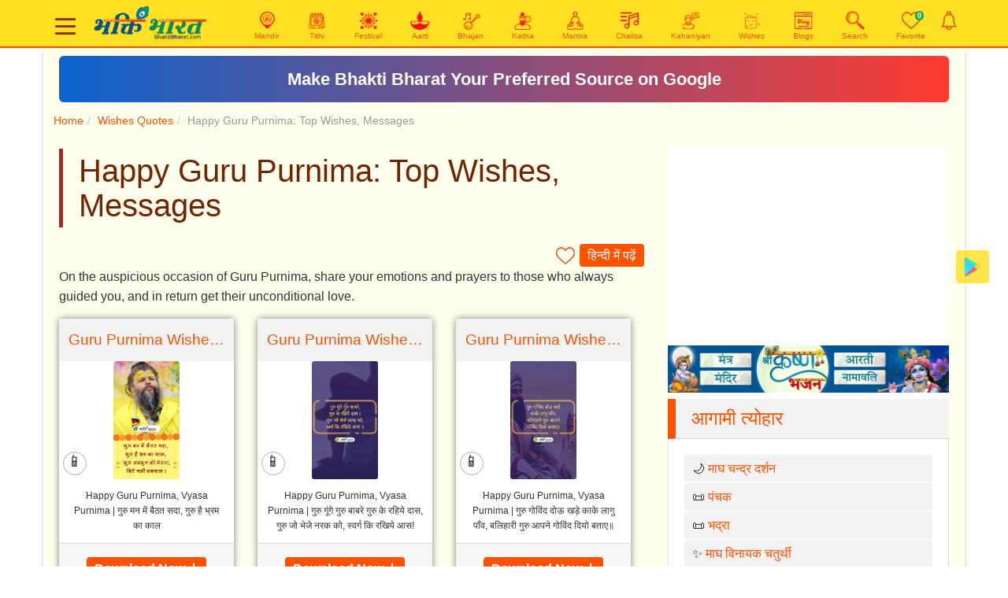

--- FILE ---
content_type: text/html; charset=UTF-8
request_url: https://www.bhaktibharat.com/en/wishes-quotes/guru-purnima
body_size: 13040
content:
<!DOCTYPE html PUBLIC "-//W3C//DTD XHTML 1.0 Transitional//EN" "http://www.w3.org/TR/xhtml1/DTD/xhtml1-transitional.dtd">
<html xmlns="http://www.w3.org/1999/xhtml" lang="en" xml:lang="en">
    <head>
	
        <meta http-equiv="Content-Type" content="text/html; charset=utf-8" />
        <meta http-equiv="X-UA-Compatible" content="IE=edge" />
		<meta http-equiv="content-language" content="en"/>
        <meta name="viewport" content="width=device-width, initial-scale=1" />
        <link rel="icon" href="https://www.bhaktibharat.com/theme/images/favicon.ico" />
        <title>Happy Guru Purnima: Top Wishes, Messages - BhaktiBharat.com</title>
        <meta name="Description" content="Bhaktibaharat offers Happy Guru Purnima 2025 Wishes, Images, Quotes, Messages, Status, Photos, Cards, Greetings and GIFs to wish your gurus and seek their blessings on this wonderful day. After all they are the inspiration who made you win with a spirit.

Share your emotions with your guru’s, friends and philosophers on the day of guru purnima 2025 who enriched your life. Send these warm wishes, quotes and messages to your gurus to thank them for enlightening them with knowledge. You can even share Bhaktibharat’s Guru Purnima 2025 Wishes on WhatsApp status and messages, Instagram stories, twitter status and facebook feed on this auspicious guru purnima occasion.

All the way Guru is aspiration, guru is inspiration. Happy Guru Purnima 2025." />
        <meta name="Keywords" content="Mandir in India, Temple in India, Mandir, Temple, Festivals, Tithi, Aarti, Katha, Mantra, Vandana, Chalisa, Prerak Kahaniyan, Namavali, Blogs, Download Android APP, Temple in Delhi" />
		<meta name="google-site-verification" content="s2ORROsAaPqQilHEa_WmVXXQqLxwKDF5JxUtugyL07A" />
		<meta name="msvalidate.01" content="89F77BB39FA47D54EB90A34BE390C8EA" />
		<meta name="rankz-verification" content="dStKXyAd0StgNDoh">
		<meta content="index, follow, noodp" name="robots" /><link href="https://www.bhaktibharat.com/en/wishes-quotes/guru-purnima" rel="canonical">		<meta name="theme-color" content="#850000">
         <meta property="og:image" content="https://static.bhaktibharat.com/theme/images/fb.jpg">
            <meta name="twitter:image" content="https://static.bhaktibharat.com/theme/images/fb.jpg">
                    <meta content="website" property="og:type" />
        <meta content="475046479543621" property="fb:app_id" />
		<meta property="fb:pages" content="334905783625718" />
        <meta property="og:title" content="Happy Guru Purnima: Top Wishes, Messages - BhaktiBharat.com" />
        <meta property="og:image:alt" content="Happy Guru Purnima: Top Wishes, Messages" />
        <meta property="og:site_name" content="BhaktiBharat.com" />
        <meta property="og:url" content="https://www.bhaktibharat.com/en/wishes-quotes/guru-purnima" />
        <meta property="og:description" content="Bhaktibaharat offers Happy Guru Purnima 2025 Wishes, Images, Quotes, Messages, Status, Photos, Cards, Greetings and GIFs to wish your gurus and seek their blessings on this wonderful day. After all they are the inspiration who made you win with a spirit.

Share your emotions with your guru’s, friends and philosophers on the day of guru purnima 2025 who enriched your life. Send these warm wishes, quotes and messages to your gurus to thank them for enlightening them with knowledge. You can even share Bhaktibharat’s Guru Purnima 2025 Wishes on WhatsApp status and messages, Instagram stories, twitter status and facebook feed on this auspicious guru purnima occasion.

All the way Guru is aspiration, guru is inspiration. Happy Guru Purnima 2025." />
        <meta property="twitter:url" content="https://www.bhaktibharat.com/en/wishes-quotes/guru-purnima">
        <meta property="twitter:title" content="Happy Guru Purnima: Top Wishes, Messages - BhaktiBharat.com" />
        <meta property="twitter:description" content="Bhaktibaharat offers Happy Guru Purnima 2025 Wishes, Images, Quotes, Messages, Status, Photos, Cards, Greetings and GIFs to wish your gurus and seek their blessings on this wonderful day. After all they are the inspiration who made you win with a spirit.

Share your emotions with your guru’s, friends and philosophers on the day of guru purnima 2025 who enriched your life. Send these warm wishes, quotes and messages to your gurus to thank them for enlightening them with knowledge. You can even share Bhaktibharat’s Guru Purnima 2025 Wishes on WhatsApp status and messages, Instagram stories, twitter status and facebook feed on this auspicious guru purnima occasion.

All the way Guru is aspiration, guru is inspiration. Happy Guru Purnima 2025." />
		<meta property="twitter:card" content="summary">
		<meta property="twitter:site" content="@BhaktiBharatCom">
		<link rel="amphtml" href="https://www.bhaktibharat.com/amp/en/wishes-quotes/guru-purnima">        <script type="text/javascript">var base_url = 'https://www.bhaktibharat.com/en/'; var pbase_url = 'https://www.bhaktibharat.com/'; var bha_t = 'Bhakti';</script> 
<link rel="stylesheet" href="https://www.bhaktibharat.com/theme/css/bootstrap.min.css?v=.3">
<script async src="https://www.googletagmanager.com/gtag/js?id=G-L53229JBKZ"></script>
<script>
  window.dataLayer = window.dataLayer || [];
  function gtag(){dataLayer.push(arguments);}
  gtag('js', new Date());
  gtag('config', 'G-L53229JBKZ');
</script>
  <script async src="//pagead2.googlesyndication.com/pagead/js/adsbygoogle.js"></script>
<script src="https://www.bhaktibharat.com/theme/js/jquery.min.js"></script>		<script async src="https://fundingchoicesmessages.google.com/i/pub-9782428010417246?ers=1" nonce="5i--HKecMbwAHHyeWO0itg"></script><script nonce="5i--HKecMbwAHHyeWO0itg">(function() {function signalGooglefcPresent() {if (!window.frames['googlefcPresent']) {if (document.body) {const iframe = document.createElement('iframe'); iframe.style = 'width: 0; height: 0; border: none; z-index: -1000; left: -1000px; top: -1000px;'; iframe.style.display = 'none'; iframe.name = 'googlefcPresent'; document.body.appendChild(iframe);} else {setTimeout(signalGooglefcPresent, 0);}}}signalGooglefcPresent();})();
		</script>
</head>
<body class="en">
<script async src="https://securepubads.g.doubleclick.net/tag/js/gpt.js"></script>
<script>
var isMobiles = false;
var isM = window.matchMedia("only screen and (max-width: 760px)");
isMobiles = isM.matches;
 window.googletag = window.googletag || {cmd: []};

var interstitialSlot;
googletag.cmd.push(function() {
	interstitialSlot = googletag.defineOutOfPageSlot('/38443912/TTS_bhaktibharat_INTERSTITIAL', googletag.enums.OutOfPageFormat.INTERSTITIAL);
	if (interstitialSlot) {interstitialSlot.addService(googletag.pubads());}
	googletag.pubads().enableSingleRequest();
	googletag.enableServices();
});
googletag.cmd.push(function() {googletag.display(interstitialSlot);});

window.googletag = window.googletag || {cmd: []};
googletag.cmd.push(function() {
googletag.defineSlot('/38443912/BhaktiBharat_300x250_display', [300, 250], 'div-gpt-ad-1699287823669-0').addService(googletag.pubads());
googletag.pubads().enableSingleRequest();
googletag.enableServices();
});
var vbht = '\<div id="div-ub-bhaktibharat.com_1705041029805"\>\<script>window.unibots = window.unibots || { cmd: [] };unibots.cmd.push(function() { unibotsPlayer("bhaktibharat.com_1705041029805") });\<\/script\>\<\/div\>';window.googletag = window.googletag || {cmd: []};
googletag.cmd.push(function() {
	var REFRESH_KEY = 'refresh';
	var REFRESH_VALUE = 'true';
	var mapping = googletag.sizeMapping().addSize([800,90], [728, 90]).addSize([0, 0], [320, 50]).build();
	googletag.defineSlot('/38443912/BhaktiBharat_BOTTOM_STICKY_DESKTOP', [728, 90], 'div-gpt-ad-1703091386728-0').setTargeting(REFRESH_KEY, REFRESH_VALUE).defineSizeMapping(mapping).addService(googletag.pubads());
	var SECONDS_TO_WAIT_AFTER_VIEWABILITY = 30;
	googletag.pubads().addEventListener('impressionViewable', function(event) {
		var slot = event.slot;
		if (slot.getTargeting(REFRESH_KEY).indexOf(REFRESH_VALUE) > -1) {setTimeout(function(){googletag.pubads().refresh([slot]);}, SECONDS_TO_WAIT_AFTER_VIEWABILITY * 1000);}
	});
	googletag.pubads().enableSingleRequest();
	googletag.enableServices();
});
</script>
<style>.divDham.pb-4{padding-bottom: 12rem!important;}.vi4{padding:1rem;line-height:1.5;color:green!important;}.appHome{background:url(https://static.bhaktibharat.com/theme/images/home-bg.jpg) no-repeat;background-position:center center;background-size:cover}.Stickyads{position: fixed;bottom: 0px;z-index: 999;}

.close_sticky_ad_beta,.sticky_ad_beta{background:#fff;box-shadow:0 -2px 11px rgba(254,81,2,.3)!important;}.sticky_ad_beta{width:100%;float:left;text-align:center;position:fixed;bottom:0;left:0;z-index:9999999;padding-top:4px;}footer{padding-bottom:120px}.close_sticky_ad_beta{position:absolute;top:-10px;color:#000;left:8px;height:20px;width:20px;font-size:26px;line-height:23px;border-radius:2px 2px 0 0;cursor:pointer;}
</style>
<link href="https://www.bhaktibharat.com/theme/css/bha.css?v=.67" rel="stylesheet">
    <div class="mainHeader navbar-expand-lg navbar-light main-header">
<div class="hloader" style="width:0%"></div>
	<div class="container">
<header>
	<nav>
		<div class="col-sm-12">
		<div id="hamburger">
	<span></span>
	<span></span>
	<span></span>
 </div>
<div class="logodiv"><a href="https://www.bhaktibharat.com/en/"><img class="logo" src="https://static.bhaktibharat.com/theme/images/logo.png" alt="Authentic Information on Mandir, Tithi, Festival, Aarti, Bhajan, Chalisa, Prerak Katha and Kahaniyan - BhaktiBharat.com (एक छण स्वयं के साथ भी)" title="Authentic Information on Mandir, Tithi, Festival, Aarti, Bhajan, Chalisa, Prerak Katha and Kahaniyan - BhaktiBharat.com (एक छण स्वयं के साथ भी)"></a></div>
<div class="quicklaunch">
<a href="https://www.bhaktibharat.com/en/mandir" title="मंदिर - Mandir"><img src="https://www.bhaktibharat.com/theme/images/hm-mandir.png" alt="Mandir" title="Mandir" /><br/><span class="mhide">Mandir</span></a>
<a href="https://www.bhaktibharat.com/en/about/aaj-ki-tithi" title="आज की तिथि - Aaj Ki Tithi"><img src="https://www.bhaktibharat.com/theme/images/hm-tithi.png" alt="आज की तिथि - Aaj Ki Tithi" title="आज की तिथि - Aaj Ki Tithi" /><br/><span class="mhide">Tithi</span></a>
<a href="https://www.bhaktibharat.com/en/festival" title="Upcoming Festival"><img src="https://static.bhaktibharat.com/theme/images/hm-festival.png" alt="Upcoming Festival" title="Upcoming Festival" /><br/><span class="mhide">Festival</span></a>
<a class="mhide" href="https://www.bhaktibharat.com/en/aarti" title="आरती - Aarti, Arti, arati Sangrah"><img src="https://static.bhaktibharat.com/theme/images/hm-aarti.png" alt="Aarti, Arti, arati Sangrah" title="Aarti, Arti, arati Sangrah" /><br/><span class="mhide">Aarti</span></a>
<a class="mhide" href="https://www.bhaktibharat.com/en/bhajan" title="भजन - Bhajan Sangeet"><img src="https://static.bhaktibharat.com/theme/images/hm-bhajan.png" alt="Bhajan Sangeet" title="Bhajan Sangeet" /><br/><span class="mhide">Bhajan</span></a>
<a class="mhide" href="https://www.bhaktibharat.com/en/katha" title="कथा - Katha"><img src="https://static.bhaktibharat.com/theme/images/hm-katha.png" alt="Katha" title="Katha" /><br/><span class="mhide">Katha</span></a>
<a class="mhide" href="https://www.bhaktibharat.com/en/mantra" title="मंत्र - Mantra"><img src="https://static.bhaktibharat.com/theme/images/hm-mantra.png" alt="Mantra" title="Mantra" /><br/><span class="mhide">Mantra</span></a>
<a class="mhide thide" href="https://www.bhaktibharat.com/en/chalisa" title="चालीसा - Chalisa"><img src="https://www.bhaktibharat.com/theme/images/hm-chalisa.png" alt="चालीसा - Chalisa" title="चालीसा - Chalisa" /><br/><span class="mhide">Chalisa</span></a>
<a class="mhide" href="https://www.bhaktibharat.com/en/prerak-kahani" title="प्रेरक कहानियाँ - Prerak Kahaniyan"><img src="https://www.bhaktibharat.com/theme/images/hm-kahani.png" alt="प्रेरक कहानियाँ - Prerak Kahaniyan" title="प्रेरक कहानियाँ - Prerak Kahaniyan" /><br/><span class="mhide">Kahaniyan</span></a>
<a class="mhide thide" href="https://www.bhaktibharat.com/en/wishes-quotes" alt="Wishes and Quotes" title="Wishes and Quotes"><img src="https://static.bhaktibharat.com/theme/images/hm-wishes.png" alt="Wishes and Quotes" title="Wishes and Quotes" /><br/><span class="mhide">Wishes</span></a>
<a class="mhide" href="https://www.bhaktibharat.com/en/blogs" alt="Latest Blogs" title="Latest Blogs"><img src="https://static.bhaktibharat.com/theme/images/hm-blogs.png" alt="Latest Blogs" title="Latest Blogs" /><br/><span class="mhide">Blogs</span></a>
<!--
<a class="mhide" href="https://www.bhaktibharat.com/en/wishes-quotes" alt="Wishes and Quotes" title="Wishes and Quotes"><img src="https://static.bhaktibharat.com/theme/images/hm-wishes.png" alt="Wishes and Quotes" title="Wishes and Quotes" /><br/><span class="mhide">Wishes Quotes</span></a>
<a class="mhide" href="https://www.bhaktibharat.com/en/web-stories" alt="Web Stories" title="Web Stories"><img src="https://static.bhaktibharat.com/theme/images/hm-web-stories.png" alt="Web Stories" title="Web Stories" /><br/><span class="mhide">Web Stories</span></a>
-->
<a class="mhide" href="https://www.bhaktibharat.com/en/search" title="Search"><img src="https://static.bhaktibharat.com/theme/images/hm-search.png" alt="Search" title="Search" /><br/><span class="mhide">Search</span></a>
<a data-id="favc" href="https://www.bhaktibharat.com/en/about/what-is-your-favorite" title="भक्ति-भारत मे आपके पसंदीदा - What is your favorite?"><img src="https://www.bhaktibharat.com/theme/images/fav-icon.png" alt="What is your favorite?" title="What is your favorite?" /><span class="badge  badge-success" data-id="favcnt">0</span><br/><span class="mhide">Favorite</span></a>
<a style="padding:0;width:auto;" href="https://www.bhaktibharat.com/en/about/notifications" title="Notification"><img src="https://static.bhaktibharat.com/theme/images/notification.png" alt="Notification" title="Notification" /><span class="badge badge-danger d-none" data-id="notfycnt">0</span></a>
</div>
			</div>
			<div id="nav-menu">
				<ul class="nav-list">
					<li class="nav-item">
											<a href="https://play.google.com/store/apps/details?id=com.bhakti.bharat.app" title="Download BhaktiBharat App" target="_blank"><img src="https://www.gstatic.com/android/market_images/web/favicon_v2.ico" alt="Download BhaktiBharat App" title="Download BhaktiBharat App" /></a>
						<a href="https://www.facebook.com/BhaktiBharatcom" title="Follow on Facebook" target="_blank"><img src="https://static.bhaktibharat.com/theme/images/facebook.png" alt="Follow on Facebook" title="Follow on Facebook" /></a>
						<a href="https://twitter.com/BhaktiBharatCom" title="Follow on Twitter" target="_blank"><img src="https://static.bhaktibharat.com/theme/images/twitter.png" alt="Follow on Twitter" title="Follow on Twitter" /></a>
						<a href="https://www.youtube.com/bhaktibharat?sub_confirmation=1" title="Subscribe BhaktiBharat YouTube Channel" target="_blank"><img src="https://static.bhaktibharat.com/theme/images/youtube.png" alt="Subscribe BhaktiBharat YouTube Channel" title="Subscribe BhaktiBharat YouTube Channel" /></a>
						<a href="https://www.pinterest.ca/bhaktibharatcom" title="Follow on Pinterest" target="_blank"><img src="https://static.bhaktibharat.com/theme/images/pinterest.png" alt="Follow on Pinterest" title="Follow on Pinterest" /></a>
						<a href="https://whatsapp.com/channel/0029Va8nPzl3WHTVft7nVt2g" title="Follow Whatsapp Channel" target="_blank"><img src="https://static.bhaktibharat.com/theme/images/whatsapp-channel.png" alt="Follow Whatsapp Channel" title="Follow Whatsapp Channel" /></a>
											<a href="https://www.bhaktibharat.com/en/about/setting-options" title="सेट्टिंग्स विकल्प - Setting Options"><img src="https://static.bhaktibharat.com/theme/images/hm-setting.png" alt="सेट्टिंग्स विकल्प - Setting Options" title="सेट्टिंग्स विकल्प - Setting Options" /></a>
					</li>
					<li class="nav-item">
						<div class="row">
							<div class="col-5"><a href="https://www.bhaktibharat.com/en/search" title="Search"><img src="https://static.bhaktibharat.com/theme/images/hm-search.png" alt="Search" title="Search" /> Search</a></div>
							<div class="col-7"><a href="https://www.bhaktibharat.com/en/about/aaj-ki-tithi" title="Today Tithi | Today Tithi"><img src="https://static.bhaktibharat.com/theme/images/hm-tithi.png" alt="Aaj Ki Tithi" title="Aaj Ki Tithi" /> Today Tithi</a></div>
						</div>
					</li>
					<li class="nav-item">
						<div class="row">
							<div class="col-5"><a href="https://www.bhaktibharat.com/en/festival" title="Festival"><img src="https://static.bhaktibharat.com/theme/images/hm-festival.png" alt="Festival" title="Festival" /> Festival</a></div>
							<div class="col-7"><a href="https://www.bhaktibharat.com/en/mandir" title="Popular मंदिर - Temples"><img src="https://static.bhaktibharat.com/theme/images/hm-mandir.png" alt="Mandir" title="Mandir" /> Mandir</a></div>
						</div>
					</li>
					<li class="nav-item">
						<div class="row">
							<div class="col-5"><a href="https://www.bhaktibharat.com/en/aarti" title="आरती - Aarti, Arti, arati Sangrah"><img src="https://static.bhaktibharat.com/theme/images/hm-aarti.png" alt="Aarti" title="Aarti" /> Aarti</a></div>
							<div class="col-7"><a href="https://www.bhaktibharat.com/en/chalisa" title="चालीसा - Chalisa"><img src="https://static.bhaktibharat.com/theme/images/hm-chalisa.png" alt="Chalisa" title="Chalisa" /> Chalisa</a></div>
						</div>
					</li>
					<li class="nav-item">
						<div class="row">
							<div class="col-5"><a href="https://www.bhaktibharat.com/en/movie" title="चलचित्र - Movies, Videos, TV Series, TV Shows"><img src="https://static.bhaktibharat.com/theme/images/hm-movie.png" alt="Aarti" title="Aarti" /> Movie</a></div>
							<div class="col-7"><a href="https://www.bhaktibharat.com/en/bhakt" title="भक्तमाल - Bhaktmal"><img src="https://static.bhaktibharat.com/theme/images/hm-bhakt.png" alt="Chalisa" title="Chalisa" /> Bhakt</a></div>
						</div>
					</li>
					<li class="nav-item">
						<div class="row">
							<div class="col-5"><a href="https://www.bhaktibharat.com/en/bhajan" title="भजन - Bhajan Sangeet"><img src="https://static.bhaktibharat.com/theme/images/hm-bhajan.png" alt="Bhajan" title="Bhajan" /> Bhajan</a></div>
							<div class="col-7"><a href="https://www.bhaktibharat.com/en/mantra" title="मंत्र - Mantra"><img src="https://static.bhaktibharat.com/theme/images/hm-mantra.png" alt="Mantra" title="Mantra" /> Mantra</a></div>
						</div>
					</li>
					<li class="nav-item">
						<div class="row">
							<div class="col-5"><a href="https://www.bhaktibharat.com/en/katha" title="कथा - Katha"><img src="https://static.bhaktibharat.com/theme/images/hm-katha.png" alt="Katha" title="Katha" /> Katha</a></div>
							<div class="col-7"><a href="https://www.bhaktibharat.com/en/prerak-kahani" title="प्रेरक कहानी - Kahaniyan"><img src="https://static.bhaktibharat.com/theme/images/hm-kahani.png" alt="Prerak Kahaniyan" title="Prerak Kahaniyan" /> Prerak Kahaniyan</a></div>
						</div>
					</li>
					<li class="nav-item">
						<div class="row">
							<div class="col-5"><a href="https://www.bhaktibharat.com/en/blogs" title="ब्लॉग - Blogs"><img src="https://static.bhaktibharat.com/theme/images/hm-blogs.png" alt="Blogs" title="Blogs" /> Blogs</a></div>
							<div class="col-7"><a href="https://www.bhaktibharat.com/en/web-stories" alt="Web Stories" title="Web Stories"><img src="https://static.bhaktibharat.com/theme/images/hm-web-stories.png" alt="Web Stories" title="Web Stories" /> Web Stories</a></div>
						</div>
					</li>
					<li class="nav-item">
						<div class="row">
							<div class="col-5"><a href="https://www.bhaktibharat.com/en/about/aaj-ka-vichar" title="Aaj Ka Vichar | Thought of The Day"><img src="https://static.bhaktibharat.com/theme/images/hm-vichar.png" alt="Aaj Ka Vichar | Thought of The Day" title="Aaj Ka Vichar | Thought of The Day" /> Thought of The Day</a></div>
							<div class="col-7"><a href="https://www.bhaktibharat.com/en/wishes-quotes" alt="Wishes and Quotes" title="Wishes and Quotes"><img src="https://static.bhaktibharat.com/theme/images/hm-wishes.png" alt="Wishes and Quotes" title="Wishes and Quotes" /> Wishes Quotes</div>
						</div>
					</li>
					<!--
					<li class="nav-item">
						<a href="https://www.bhaktibharat.com/en/about/aaj-ka-vichar" title="Aaj Ka Vichar | Thought of The Day"><img src="https://static.bhaktibharat.com/theme/images/hm-vichar.png" alt="Aaj Ka Vichar | Thought of The Day" title="Aaj Ka Vichar | Thought of The Day" /> Thought of The Day</a>
					</li>
					-->
				</ul>
			</div>
		</nav>
	</header>
	</div>
</div>
<style>
@keyframes slidy{0%,20%{left:0}25%,45%{left:-100%}50%,70%{left:-200%}75%,95%{left:-300%}100%{left:-400%}}.silderCover{width:100%;max-width:700px;margin:0 auto}div#slider{overflow:hidden}div#slider figure img{width:20%;float:left}div#slider figure{position:relative;min-width:500%;margin:0;left:0;text-align:left;font-size:0;animation:30s infinite slidy}
</style>
<a href="https://www.bhaktibharat.com/bhajan/hanuman-balaji-bhajan?utm_medium=web&utm_source=bha&utm_campaign=1x5" title="Haanuman Bhajan"><img class="imgg imggl" src="https://static.bhaktibharat.com/theme/images/hanuman-bhajan-5x1.png" alt="Haanuman Bhajan" title="Haanuman Bhajan"></a><style>
.bhastrip{
  display:block;
  background: linear-gradient(90deg, #0b63ce, #ff3b30);
  padding: 12px 16px;
  margin: 10px 0;
  font-size: 1.4rem;
  font-weight: 600;
  color: #fff !important;
  text-decoration: none !important;
  border-radius: 6px;
  text-align: center;
}
.bhastrip:hover{
  opacity: 0.9;
}
@media (max-width: 460px) {
.bhastrip{
  font-size: .8rem;
}
}
</style>
<div class="container">
	<div class="mainbg">
	<a href="https://www.google.com/preferences/source?q=BhaktiBharat.com" class="bhastrip" target="_blank" rel="noopener noreferrer">Make Bhakti Bharat Your Preferred Source on Google</a>	<div class="row"><ol class="breadcrumb mainBreadcrumb"><li><a href="https://www.bhaktibharat.com/en/">Home</a></li><li><a href="https://www.bhaktibharat.com/en/wishes-quotes">Wishes Quotes</a></li><li>Happy Guru Purnima: Top Wishes, Messages</li></ol></div><script type="application/ld+json">{"@context":"http://schema.org","@type":"BreadcrumbList", "itemListElement":[{"@type":"ListItem","position":1,"item":{"@id":"https://www.bhaktibharat.com/en/","name":"Home"}},{"@type":"ListItem","position":2,"item":{"@id":"https://www.bhaktibharat.com/en/wishes-quotes","name":"Wishes Quotes"} },{"@type":"ListItem","position":3,"name":"Happy Guru Purnima: Top Wishes, Messages"}]}</script><style>
.wishes .card{box-shadow:rgb(0 0 0 / 50%) 0 0 10px;}
@media (min-width: 576px){.wishes .card{width:222px !important;flex:unset !important;} .wishes .card-img{height:auto;}} 
.wishes .card-footer, .wishes .card-body, .wishes .card-header{padding:0.75rem;}
.wishes .card-header{border:0;}
.wishes .card-title{overflow:hidden;white-space:nowrap;text-overflow:ellipsis;margin:0;font-size:80%;text-align:center;}
.wishes .card-img{width:100%;height:150px;text-align:center;position: relative;}
.wishes .card-img-top{max-width:100%;max-height:100%;width:auto;border-radius: calc(0.25rem - 1px);}
.wishes .card-body{text-align:center;}
.wishes .itype {position: absolute;bottom: 5px;left: 5px;border: 1px solid;border-color: #b1b1b1;font-size: 20px;line-height: normal;width: 30px;height: 30px;border-radius: 30px;background-color: #fff;}
.r90{transform: rotate(90deg);}
@media (max-width: 460px){.wishes .card-img{height:auto;}}
</style>
<div class="row">
	<div class="col-lg-8">
		<div class="bListing">
<h1 class="mt-4">Happy Guru Purnima: Top Wishes, Messages</h1><div class="row">
		<div class="col-lg-6 col-sm-6 col-xs-6 socialIcon"><div class="sharethis-inline-share-buttons"></div></div>
		<div class="col-lg-6 col-sm-6 col-xs-6 langBtn">
		<span data-id="atofav" class="a imgic" title="Add To Favorites"><img src="https://www.bhaktibharat.com/theme/images/fav-icon.png" alt="Add To Favorites" title="Add To Favorites" /></span> <a href="https://www.bhaktibharat.com/wishes-quotes/guru-purnima" title=" हिन्दी में पढ़ें"><div class="TAC switch"> हिन्दी में पढ़ें</div></a></div></div><div class="row"><div class="col-lg-12 small mb-3">On the auspicious occasion of Guru Purnima, share your emotions and prayers to those who always guided you, and in return get their unconditional love.</div></div><div class="card-deck wishes">
			<div class="card mb-4">
			<div class="card-header sidebarHeading">
			<div class="card-title">Guru Purnima Wishes-quotes</div></div><div class="card-img">
				<script type="application/ld+json">{"@context":"http://schema.org","@type":"ImageObject","author":"BhaktiBharat.com","creator":"BhaktiBharat.com","sameAs":"https://www.bhaktibharat.com/wishes-quotes","datePublished":"2025-07-09","name":"Guru Purnima Wishes-quotes","keywords":"Guru Purnima, Wishes 2026, Quotes, Blessings, Images, Quotes 2026, Blessings, Status 2026, Images 2026, Blessings 2026, Wishes Images, Status, Wallpaper, SMS, Messages, Photos, Happy Wishes in Hindi, WhatsApp, WhatsApp Messages","contentUrl":"https://www.bhaktibharat.com/photo/wishes/guru-purnima-quotes2.jpg","description":"Happy Guru Purnima, Vyasa Purnima | गुरु मन में बैठत सदा,  गुरु है भ्रम का काल"}</script><img class="card-img-top" src="https://www.bhaktibharat.com/theme/images/gray.png" data-src="https://www.bhaktibharat.com/photo/wishes/guru-purnima-quotes2.jpg" alt="Card image cap" /><div class="itype">📱</div></div>
				<div class="card-body">
					<p class="card-text sem">Happy Guru Purnima, Vyasa Purnima | गुरु मन में बैठत सदा,  गुरु है भ्रम का काल</p>
				</div>
				<div class="card-footer"><div class="text-center"><span class="switch a" data-dw="https://www.bhaktibharat.com/services/downloadimg.php?img=https://www.bhaktibharat.com/photo/wishes/guru-purnima-quotes2.jpg"><strong>Download Now ⤓</strong><span></div></div></div>
			<div class="card mb-4">
			<div class="card-header sidebarHeading">
			<div class="card-title">Guru Purnima Wishes-quotes</div></div><div class="card-img">
				<script type="application/ld+json">{"@context":"http://schema.org","@type":"ImageObject","author":"BhaktiBharat.com","creator":"BhaktiBharat.com","sameAs":"https://www.bhaktibharat.com/wishes-quotes","datePublished":"2025-07-09","name":"Guru Purnima Wishes-quotes","keywords":"Guru Purnima, Wishes 2026, Quotes, Blessings, Images, Quotes 2026, Blessings, Status 2026, Images 2026, Blessings 2026, Wishes Images, Status, Wallpaper, SMS, Messages, Photos, Happy Wishes in Hindi, WhatsApp, WhatsApp Messages","contentUrl":"https://www.bhaktibharat.com/photo/wishes/guru-purnima-3.jpg","description":"Happy Guru Purnima, Vyasa Purnima | गुरु गूंगे गुरु बाबरे गुरु के रहिये दास, गुरु जो भेजे नरक को, स्वर्ग कि रखिये आस!"}</script><img class="card-img-top" src="https://www.bhaktibharat.com/theme/images/gray.png" data-src="https://www.bhaktibharat.com/photo/wishes/guru-purnima-3.jpg" alt="Card image cap" /><div class="itype">📱</div></div>
				<div class="card-body">
					<p class="card-text sem">Happy Guru Purnima, Vyasa Purnima | गुरु गूंगे गुरु बाबरे गुरु के रहिये दास, गुरु जो भेजे नरक को, स्वर्ग कि रखिये आस!</p>
				</div>
				<div class="card-footer"><div class="text-center"><span class="switch a" data-dw="https://www.bhaktibharat.com/services/downloadimg.php?img=https://www.bhaktibharat.com/photo/wishes/guru-purnima-3.jpg"><strong>Download Now ⤓</strong><span></div></div></div>
			<div class="card mb-4">
			<div class="card-header sidebarHeading">
			<div class="card-title">Guru Purnima Wishes-quotes</div></div><div class="card-img">
				<script type="application/ld+json">{"@context":"http://schema.org","@type":"ImageObject","author":"BhaktiBharat.com","creator":"BhaktiBharat.com","sameAs":"https://www.bhaktibharat.com/wishes-quotes","datePublished":"2025-07-09","name":"Guru Purnima Wishes-quotes","keywords":"Guru Purnima, Wishes 2026, Quotes, Blessings, Images, Quotes 2026, Blessings, Status 2026, Images 2026, Blessings 2026, Wishes Images, Status, Wallpaper, SMS, Messages, Photos, Happy Wishes in Hindi, WhatsApp, WhatsApp Messages","contentUrl":"https://www.bhaktibharat.com/photo/wishes/guru-purnima-5.jpg","description":"Happy Guru Purnima, Vyasa Purnima | गुरु गोविंद दोऊ खड़े काके लागु पाँव, बलिहारी गुरु आपने गोविंद दियो बताए॥"}</script><img class="card-img-top" src="https://www.bhaktibharat.com/theme/images/gray.png" data-src="https://www.bhaktibharat.com/photo/wishes/guru-purnima-5.jpg" alt="Card image cap" /><div class="itype">📱</div></div>
				<div class="card-body">
					<p class="card-text sem">Happy Guru Purnima, Vyasa Purnima | गुरु गोविंद दोऊ खड़े काके लागु पाँव, बलिहारी गुरु आपने गोविंद दियो बताए॥</p>
				</div>
				<div class="card-footer"><div class="text-center"><span class="switch a" data-dw="https://www.bhaktibharat.com/services/downloadimg.php?img=https://www.bhaktibharat.com/photo/wishes/guru-purnima-5.jpg"><strong>Download Now ⤓</strong><span></div></div></div><div class="vdo_ai W100 mt-2 mb-3" id="vdo_ai_div"></div>
			<div class="card mb-4">
			<div class="card-header sidebarHeading">
			<div class="card-title">Guru Purnima Wishes-quotes</div></div><div class="card-img">
				<script type="application/ld+json">{"@context":"http://schema.org","@type":"ImageObject","author":"BhaktiBharat.com","creator":"BhaktiBharat.com","sameAs":"https://www.bhaktibharat.com/wishes-quotes","datePublished":"2025-07-09","name":"Guru Purnima Wishes-quotes","keywords":"Guru Purnima, Wishes 2026, Quotes, Blessings, Images, Quotes 2026, Blessings, Status 2026, Images 2026, Blessings 2026, Wishes Images, Status, Wallpaper, SMS, Messages, Photos, Happy Wishes in Hindi, WhatsApp, WhatsApp Messages","contentUrl":"https://www.bhaktibharat.com/photo/wishes/guru-purnima-2.jpg","description":"Happy Guru Purnima, Vyasa Purnima | माटी से मूरत गढ़े, सद्गुरु फूके प्राण । कर अपूर्ण को पूर्ण गुरु, भव से देता त्राण ॥"}</script><img class="card-img-top" src="https://www.bhaktibharat.com/theme/images/gray.png" data-src="https://www.bhaktibharat.com/photo/wishes/guru-purnima-2.jpg" alt="Card image cap" /><div class="itype">📱</div></div>
				<div class="card-body">
					<p class="card-text sem">Happy Guru Purnima, Vyasa Purnima | माटी से मूरत गढ़े, सद्गुरु फूके प्राण । कर अपूर्ण को पूर्ण गुरु, भव से देता त्राण ॥</p>
				</div>
				<div class="card-footer"><div class="text-center"><span class="switch a" data-dw="https://www.bhaktibharat.com/services/downloadimg.php?img=https://www.bhaktibharat.com/photo/wishes/guru-purnima-2.jpg"><strong>Download Now ⤓</strong><span></div></div></div>
			<div class="card mb-4">
			<div class="card-header sidebarHeading">
			<div class="card-title">Guru Purnima Wishes-quotes</div></div><div class="card-img">
				<script type="application/ld+json">{"@context":"http://schema.org","@type":"ImageObject","author":"BhaktiBharat.com","creator":"BhaktiBharat.com","sameAs":"https://www.bhaktibharat.com/wishes-quotes","datePublished":"2025-07-09","name":"Guru Purnima Wishes-quotes","keywords":"Guru Purnima, Wishes 2026, Quotes, Blessings, Images, Quotes 2026, Blessings, Status 2026, Images 2026, Blessings 2026, Wishes Images, Status, Wallpaper, SMS, Messages, Photos, Happy Wishes in Hindi, WhatsApp, WhatsApp Messages","contentUrl":"https://www.bhaktibharat.com/photo/wishes/guru-purnima-msg4.jpg","description":"Guru Purnima, Vyasa Purnima, Treenok Guha Purnima | गुरुर्ब्रह्मा ग्रुरुर्विष्णुः गुरुर्देवो महेश्वरः । गुरुः साक्षात् परं ब्रह्म तस्मै श्री गुरवे नमः ॥"}</script><img class="card-img-top" src="https://www.bhaktibharat.com/theme/images/gray.png" data-src="https://www.bhaktibharat.com/photo/wishes/guru-purnima-msg4.jpg" alt="Card image cap" /><div class="r90 itype">📱</div></div>
				<div class="card-body">
					<p class="card-text sem">Guru Purnima, Vyasa Purnima, Treenok Guha Purnima | गुरुर्ब्रह्मा ग्रुरुर्विष्णुः गुरुर्देवो महेश्वरः । गुरुः साक्षात् परं ब्रह्म तस्मै श्री गुरवे नमः ॥</p>
				</div>
				<div class="card-footer"><div class="text-center"><span class="switch a" data-dw="https://www.bhaktibharat.com/services/downloadimg.php?img=https://www.bhaktibharat.com/photo/wishes/guru-purnima-msg4.jpg"><strong>Download Now ⤓</strong><span></div></div></div>
			<div class="card mb-4">
			<div class="card-header sidebarHeading">
			<div class="card-title">Guru Purnima Wishes-quotes</div></div><div class="card-img">
				<script type="application/ld+json">{"@context":"http://schema.org","@type":"ImageObject","author":"BhaktiBharat.com","creator":"BhaktiBharat.com","sameAs":"https://www.bhaktibharat.com/wishes-quotes","datePublished":"2025-07-09","name":"Guru Purnima Wishes-quotes","keywords":"Guru Purnima, Wishes 2026, Quotes, Blessings, Images, Quotes 2026, Blessings, Status 2026, Images 2026, Blessings 2026, Wishes Images, Status, Wallpaper, SMS, Messages, Photos, Happy Wishes in Hindi, WhatsApp, WhatsApp Messages","contentUrl":"https://www.bhaktibharat.com/photo/wishes/guru-purnima-msg6.jpg","description":"Happy Guru Purnima, Vyasa Purnima, Treenok Guha Purnima | गुरु गूंगे गुरु बाबरे गुरु के रहिये दास, गुरु जो भेजे नरक को, स्वर्ग कि रखिये आस!"}</script><img class="card-img-top" src="https://www.bhaktibharat.com/theme/images/gray.png" data-src="https://www.bhaktibharat.com/photo/wishes/guru-purnima-msg6.jpg" alt="Card image cap" /><div class="r90 itype">📱</div></div>
				<div class="card-body">
					<p class="card-text sem">Happy Guru Purnima, Vyasa Purnima, Treenok Guha Purnima | गुरु गूंगे गुरु बाबरे गुरु के रहिये दास, गुरु जो भेजे नरक को, स्वर्ग कि रखिये आस!</p>
				</div>
				<div class="card-footer"><div class="text-center"><span class="switch a" data-dw="https://www.bhaktibharat.com/services/downloadimg.php?img=https://www.bhaktibharat.com/photo/wishes/guru-purnima-msg6.jpg"><strong>Download Now ⤓</strong><span></div></div></div>
			<div class="card mb-4">
			<div class="card-header sidebarHeading">
			<div class="card-title">Guru Purnima Wishes-quotes</div></div><div class="card-img">
				<script type="application/ld+json">{"@context":"http://schema.org","@type":"ImageObject","author":"BhaktiBharat.com","creator":"BhaktiBharat.com","sameAs":"https://www.bhaktibharat.com/wishes-quotes","datePublished":"2025-07-09","name":"Guru Purnima Wishes-quotes","keywords":"Guru Purnima, Wishes 2026, Quotes, Blessings, Images, Quotes 2026, Blessings, Status 2026, Images 2026, Blessings 2026, Wishes Images, Status, Wallpaper, SMS, Messages, Photos, Happy Wishes in Hindi, WhatsApp, WhatsApp Messages","contentUrl":"https://www.bhaktibharat.com/photo/wishes/guru-purnima-msg5.jpg","description":"Happy Guru Purnima, Vyasa Purnima | गुरु गूंगे गुरु बाबरे गुरु के रहिये दास, गुरु जो भेजे नरक को, स्वर्ग कि रखिये आस!"}</script><img class="card-img-top" src="https://www.bhaktibharat.com/theme/images/gray.png" data-src="https://www.bhaktibharat.com/photo/wishes/guru-purnima-msg5.jpg" alt="Card image cap" /><div class="r90 itype">📱</div></div>
				<div class="card-body">
					<p class="card-text sem">Happy Guru Purnima, Vyasa Purnima | गुरु गूंगे गुरु बाबरे गुरु के रहिये दास, गुरु जो भेजे नरक को, स्वर्ग कि रखिये आस!</p>
				</div>
				<div class="card-footer"><div class="text-center"><span class="switch a" data-dw="https://www.bhaktibharat.com/services/downloadimg.php?img=https://www.bhaktibharat.com/photo/wishes/guru-purnima-msg5.jpg"><strong>Download Now ⤓</strong><span></div></div></div>
			<div class="card mb-4">
			<div class="card-header sidebarHeading">
			<div class="card-title">Guru Purnima Wishes-quotes</div></div><div class="card-img">
				<script type="application/ld+json">{"@context":"http://schema.org","@type":"ImageObject","author":"BhaktiBharat.com","creator":"BhaktiBharat.com","sameAs":"https://www.bhaktibharat.com/wishes-quotes","datePublished":"2025-07-09","name":"Guru Purnima Wishes-quotes","keywords":"Guru Purnima, Wishes 2026, Quotes, Blessings, Images, Quotes 2026, Blessings, Status 2026, Images 2026, Blessings 2026, Wishes Images, Status, Wallpaper, SMS, Messages, Photos, Happy Wishes in Hindi, WhatsApp, WhatsApp Messages","contentUrl":"https://www.bhaktibharat.com/photo/wishes/guru-purnima-msg3.jpg","description":"Guru Purnima, Vyasa Purnima, Treenok Guha Purnima"}</script><img class="card-img-top" src="https://www.bhaktibharat.com/theme/images/gray.png" data-src="https://www.bhaktibharat.com/photo/wishes/guru-purnima-msg3.jpg" alt="Card image cap" /><div class="r90 itype">📱</div></div>
				<div class="card-body">
					<p class="card-text sem">Guru Purnima, Vyasa Purnima, Treenok Guha Purnima</p>
				</div>
				<div class="card-footer"><div class="text-center"><span class="switch a" data-dw="https://www.bhaktibharat.com/services/downloadimg.php?img=https://www.bhaktibharat.com/photo/wishes/guru-purnima-msg3.jpg"><strong>Download Now ⤓</strong><span></div></div></div>
			<div class="card mb-4">
			<div class="card-header sidebarHeading">
			<div class="card-title">Guru Purnima Wishes-quotes</div></div><div class="card-img">
				<script type="application/ld+json">{"@context":"http://schema.org","@type":"ImageObject","author":"BhaktiBharat.com","creator":"BhaktiBharat.com","sameAs":"https://www.bhaktibharat.com/wishes-quotes","datePublished":"2025-07-09","name":"Guru Purnima Wishes-quotes","keywords":"Guru Purnima, Wishes 2026, Quotes, Blessings, Images, Quotes 2026, Blessings, Status 2026, Images 2026, Blessings 2026, Wishes Images, Status, Wallpaper, SMS, Messages, Photos, Happy Wishes in Hindi, WhatsApp, WhatsApp Messages","contentUrl":"https://www.bhaktibharat.com/photo/wishes/guru-purnima-msg1.jpg","description":"Guru Purnima, Vyasa Purnima, Treenok Guha Purnima | माटी से मूरत गढ़े, सद्गुरु फूके प्राण । कर अपूर्ण को पूर्ण गुरु, भव से देता त्राण ॥"}</script><img class="card-img-top" src="https://www.bhaktibharat.com/theme/images/gray.png" data-src="https://www.bhaktibharat.com/photo/wishes/guru-purnima-msg1.jpg" alt="Card image cap" /><div class="r90 itype">📱</div></div>
				<div class="card-body">
					<p class="card-text sem">Guru Purnima, Vyasa Purnima, Treenok Guha Purnima | माटी से मूरत गढ़े, सद्गुरु फूके प्राण । कर अपूर्ण को पूर्ण गुरु, भव से देता त्राण ॥</p>
				</div>
				<div class="card-footer"><div class="text-center"><span class="switch a" data-dw="https://www.bhaktibharat.com/services/downloadimg.php?img=https://www.bhaktibharat.com/photo/wishes/guru-purnima-msg1.jpg"><strong>Download Now ⤓</strong><span></div></div></div>
			<div class="card mb-4">
			<div class="card-header sidebarHeading">
			<div class="card-title">Guru Purnima Wishes-quotes</div></div><div class="card-img">
				<script type="application/ld+json">{"@context":"http://schema.org","@type":"ImageObject","author":"BhaktiBharat.com","creator":"BhaktiBharat.com","sameAs":"https://www.bhaktibharat.com/wishes-quotes","datePublished":"2025-07-09","name":"Guru Purnima Wishes-quotes","keywords":"Guru Purnima, Wishes 2026, Quotes, Blessings, Images, Quotes 2026, Blessings, Status 2026, Images 2026, Blessings 2026, Wishes Images, Status, Wallpaper, SMS, Messages, Photos, Happy Wishes in Hindi, WhatsApp, WhatsApp Messages","contentUrl":"https://www.bhaktibharat.com/photo/wishes/guru-purnima-msg2.jpg","description":"Happy Guru Purnima, Vyasa Purnima, Treenok Guha Purnima | गुरु गोविंद दोऊ खड़े काके लागु पाँव, बलिहारी गुरु आपने गोविंद दियो बताए॥"}</script><img class="card-img-top" src="https://www.bhaktibharat.com/theme/images/gray.png" data-src="https://www.bhaktibharat.com/photo/wishes/guru-purnima-msg2.jpg" alt="Card image cap" /><div class="r90 itype">📱</div></div>
				<div class="card-body">
					<p class="card-text sem">Happy Guru Purnima, Vyasa Purnima, Treenok Guha Purnima | गुरु गोविंद दोऊ खड़े काके लागु पाँव, बलिहारी गुरु आपने गोविंद दियो बताए॥</p>
				</div>
				<div class="card-footer"><div class="text-center"><span class="switch a" data-dw="https://www.bhaktibharat.com/services/downloadimg.php?img=https://www.bhaktibharat.com/photo/wishes/guru-purnima-msg2.jpg"><strong>Download Now ⤓</strong><span></div></div></div>
			<div class="card mb-4">
			<div class="card-header sidebarHeading">
			<div class="card-title">Guru Purnima Wishes-quotes</div></div><div class="card-img">
				<script type="application/ld+json">{"@context":"http://schema.org","@type":"ImageObject","author":"BhaktiBharat.com","creator":"BhaktiBharat.com","sameAs":"https://www.bhaktibharat.com/wishes-quotes","datePublished":"2024-07-20","name":"Guru Purnima Wishes-quotes","keywords":"Guru Purnima, Wishes 2026, Quotes, Blessings, Images, Quotes 2026, Blessings, Status 2026, Images 2026, Blessings 2026, Wishes Images, Status, Wallpaper, SMS, Messages, Photos, Happy Wishes in Hindi, WhatsApp, WhatsApp Messages","contentUrl":"https://www.bhaktibharat.com/photo/wishes/guru-purnima-wishes.jpeg","description":"Guru Purnima Wishes in Hindi"}</script><img class="card-img-top" src="https://www.bhaktibharat.com/theme/images/gray.png" data-src="https://www.bhaktibharat.com/photo/wishes/guru-purnima-wishes.jpeg" alt="Card image cap" /><div class="itype">📱</div></div>
				<div class="card-body">
					<p class="card-text sem">Guru Purnima Wishes in Hindi</p>
				</div>
				<div class="card-footer"><div class="text-center"><span class="switch a" data-dw="https://www.bhaktibharat.com/services/downloadimg.php?img=https://www.bhaktibharat.com/photo/wishes/guru-purnima-wishes.jpeg"><strong>Download Now ⤓</strong><span></div></div></div>
			<div class="card mb-4">
			<div class="card-header sidebarHeading">
			<div class="card-title">Guru Purnima Wishes-quotes</div></div><div class="card-img">
				<script type="application/ld+json">{"@context":"http://schema.org","@type":"ImageObject","author":"BhaktiBharat.com","creator":"BhaktiBharat.com","sameAs":"https://www.bhaktibharat.com/wishes-quotes","datePublished":"2024-07-20","name":"Guru Purnima Wishes-quotes","keywords":"Guru Purnima, Wishes 2026, Quotes, Blessings, Images, Quotes 2026, Blessings, Status 2026, Images 2026, Blessings 2026, Wishes Images, Status, Wallpaper, SMS, Messages, Photos, Happy Wishes in Hindi, WhatsApp, WhatsApp Messages","contentUrl":"https://www.bhaktibharat.com/photo/wishes/guru-purnima.jpeg","description":"Guru Purnima "}</script><img class="card-img-top" src="https://www.bhaktibharat.com/theme/images/gray.png" data-src="https://www.bhaktibharat.com/photo/wishes/guru-purnima.jpeg" alt="Card image cap" /><div class="r90 itype">📱</div></div>
				<div class="card-body">
					<p class="card-text sem">Guru Purnima </p>
				</div>
				<div class="card-footer"><div class="text-center"><span class="switch a" data-dw="https://www.bhaktibharat.com/services/downloadimg.php?img=https://www.bhaktibharat.com/photo/wishes/guru-purnima.jpeg"><strong>Download Now ⤓</strong><span></div></div></div>
			<div class="card mb-4">
			<div class="card-header sidebarHeading">
			<div class="card-title">Guru Purnima Wishes-quotes</div></div><div class="card-img">
				<script type="application/ld+json">{"@context":"http://schema.org","@type":"ImageObject","author":"BhaktiBharat.com","creator":"BhaktiBharat.com","sameAs":"https://www.bhaktibharat.com/wishes-quotes","datePublished":"2024-07-20","name":"Guru Purnima Wishes-quotes","keywords":"Guru Purnima, Wishes 2026, Quotes, Blessings, Images, Quotes 2026, Blessings, Status 2026, Images 2026, Blessings 2026, Wishes Images, Status, Wallpaper, SMS, Messages, Photos, Happy Wishes in Hindi, WhatsApp, WhatsApp Messages","contentUrl":"https://www.bhaktibharat.com/photo/wishes/guru-purnima-quotes1.jpg","description":"Happy Guru Purnima, Vyasa Purnima | गुरु बिन ज्ञान न होत है,  गुरु बिन दिशा अजान"}</script><img class="card-img-top" src="https://www.bhaktibharat.com/theme/images/gray.png" data-src="https://www.bhaktibharat.com/photo/wishes/guru-purnima-quotes1.jpg" alt="Card image cap" /><div class="itype">📱</div></div>
				<div class="card-body">
					<p class="card-text sem">Happy Guru Purnima, Vyasa Purnima | गुरु बिन ज्ञान न होत है,  गुरु बिन दिशा अजान</p>
				</div>
				<div class="card-footer"><div class="text-center"><span class="switch a" data-dw="https://www.bhaktibharat.com/services/downloadimg.php?img=https://www.bhaktibharat.com/photo/wishes/guru-purnima-quotes1.jpg"><strong>Download Now ⤓</strong><span></div></div></div>
			<div class="card mb-4">
			<div class="card-header sidebarHeading">
			<div class="card-title">Guru Purnima Wishes-quotes</div></div><div class="card-img">
				<script type="application/ld+json">{"@context":"http://schema.org","@type":"ImageObject","author":"BhaktiBharat.com","creator":"BhaktiBharat.com","sameAs":"https://www.bhaktibharat.com/wishes-quotes","datePublished":"2024-07-20","name":"Guru Purnima Wishes-quotes","keywords":"Guru Purnima, Wishes 2026, Quotes, Blessings, Images, Quotes 2026, Blessings, Status 2026, Images 2026, Blessings 2026, Wishes Images, Status, Wallpaper, SMS, Messages, Photos, Happy Wishes in Hindi, WhatsApp, WhatsApp Messages","contentUrl":"https://www.bhaktibharat.com/photo/wishes/guru-purnima-1.jpg","description":"Happy Guru Purnima, Vyasa Purnima"}</script><img class="card-img-top" src="https://www.bhaktibharat.com/theme/images/gray.png" data-src="https://www.bhaktibharat.com/photo/wishes/guru-purnima-1.jpg" alt="Card image cap" /><div class="itype">📱</div></div>
				<div class="card-body">
					<p class="card-text sem">Happy Guru Purnima, Vyasa Purnima</p>
				</div>
				<div class="card-footer"><div class="text-center"><span class="switch a" data-dw="https://www.bhaktibharat.com/services/downloadimg.php?img=https://www.bhaktibharat.com/photo/wishes/guru-purnima-1.jpg"><strong>Download Now ⤓</strong><span></div></div></div>
			<div class="card mb-4">
			<div class="card-header sidebarHeading">
			<div class="card-title">Guru Purnima Wishes-quotes</div></div><div class="card-img">
				<script type="application/ld+json">{"@context":"http://schema.org","@type":"ImageObject","author":"BhaktiBharat.com","creator":"BhaktiBharat.com","sameAs":"https://www.bhaktibharat.com/wishes-quotes","datePublished":"2024-07-20","name":"Guru Purnima Wishes-quotes","keywords":"Guru Purnima, Wishes 2026, Quotes, Blessings, Images, Quotes 2026, Blessings, Status 2026, Images 2026, Blessings 2026, Wishes Images, Status, Wallpaper, SMS, Messages, Photos, Happy Wishes in Hindi, WhatsApp, WhatsApp Messages","contentUrl":"https://www.bhaktibharat.com/photo/wishes/guru-purnima-4.jpg","description":"Happy Guru Purnima, Vyasa Purnima | गुरुर्ब्रह्मा ग्रुरुर्विष्णुः गुरुर्देवो महेश्वरः । गुरुः साक्षात् परं ब्रह्म तस्मै श्री गुरवे नमः ॥"}</script><img class="card-img-top" src="https://www.bhaktibharat.com/theme/images/gray.png" data-src="https://www.bhaktibharat.com/photo/wishes/guru-purnima-4.jpg" alt="Card image cap" /><div class="itype">📱</div></div>
				<div class="card-body">
					<p class="card-text sem">Happy Guru Purnima, Vyasa Purnima | गुरुर्ब्रह्मा ग्रुरुर्विष्णुः गुरुर्देवो महेश्वरः । गुरुः साक्षात् परं ब्रह्म तस्मै श्री गुरवे नमः ॥</p>
				</div>
				<div class="card-footer"><div class="text-center"><span class="switch a" data-dw="https://www.bhaktibharat.com/services/downloadimg.php?img=https://www.bhaktibharat.com/photo/wishes/guru-purnima-4.jpg"><strong>Download Now ⤓</strong><span></div></div></div>
			<div class="card mb-4">
			<div class="card-header sidebarHeading">
			<div class="card-title">Guru Purnima Wishes-quotes</div></div><div class="card-img">
				<script type="application/ld+json">{"@context":"http://schema.org","@type":"ImageObject","author":"BhaktiBharat.com","creator":"BhaktiBharat.com","sameAs":"https://www.bhaktibharat.com/wishes-quotes","datePublished":"2024-07-20","name":"Guru Purnima Wishes-quotes","keywords":"Guru Purnima, Wishes 2026, Quotes, Blessings, Images, Quotes 2026, Blessings, Status 2026, Images 2026, Blessings 2026, Wishes Images, Status, Wallpaper, SMS, Messages, Photos, Happy Wishes in Hindi, WhatsApp, WhatsApp Messages","contentUrl":"https://www.bhaktibharat.com/photo/wishes/guru-purnima.jpg","description":"Happy Guru Purnima, Vyasa Purnima, Guru Purnima Ki Hardik Shubhkamnayen in Hindi"}</script><img class="card-img-top" src="https://www.bhaktibharat.com/theme/images/gray.png" data-src="https://www.bhaktibharat.com/photo/wishes/guru-purnima.jpg" alt="Card image cap" /><div class="itype">📱</div></div>
				<div class="card-body">
					<p class="card-text sem">Happy Guru Purnima, Vyasa Purnima, Guru Purnima Ki Hardik Shubhkamnayen in Hindi</p>
				</div>
				<div class="card-footer"><div class="text-center"><span class="switch a" data-dw="https://www.bhaktibharat.com/services/downloadimg.php?img=https://www.bhaktibharat.com/photo/wishes/guru-purnima.jpg"><strong>Download Now ⤓</strong><span></div></div></div>		</div>

			<div class="row">
				<div class="col-lg-12"><h5 data-a="readalso">Read Also</h5>
					<ul class="ra"><li><a href="https://www.bhaktibharat.com/mantra/guru-ashtakam">Shri Guru Ashtakam</a></li><li><a href="https://www.bhaktibharat.com/mantra/guru-paduka-stotram">Guru Paduka Stotram</a></li><li><a href="https://www.bhaktibharat.com/mantra/guru-stuti">Guru Stuti</a></li><li><a href="https://www.bhaktibharat.com/en/bhajan/guru-dev-bhajans">Guru Dev Bhajans</a></li><li><a href="https://www.bhaktibharat.com/en/bhajan/guru-meri-puja-guru-mera-parbrahma">Guru Meri Puja Guru Mera Parbrahma</a></li><li><a href="https://www.bhaktibharat.com/prerak-kahani/guru-ki-baat-ko-giradhari-bhi-nahi-talate">Guru Ki Baat Ko Giradhari Bhi Nahi Talate</a></li><li><a href="https://www.bhaktibharat.com/prerak-kahani/guru-ka-sthan-shreshth">Guru Ka Sthan Shreshth</a></li><li><a href="https://www.bhaktibharat.com/prerak-kahani/guru-gonge-guru-bavare-guru-ke-rahiye-das">Guru Gonge Guru Bavare Guru Ke Rahiye Das</a></li><li><a href="https://www.bhaktibharat.com/en/chalisa/shri-hanuman-chalisa">Hanuman Chalisa</a></li><li><a href="https://www.bhaktibharat.com/en/festival/guru-purnima">Guru Purnima</a></li><li><a href="https://www.bhaktibharat.com/en/bhajan/khajuraho-brahamanandam-paramsukhdam-kandisa">Khajuraho Brahamanandam Paramsukhdam Kandisa</a></li></ul></div>
			</div><div class="row"><div class="col-lg-12">Bhaktibaharat offers Happy Guru Purnima 2025 Wishes, Images, Quotes, Messages, Status, Photos, Cards, Greetings and GIFs to wish your gurus and seek their blessings on this wonderful day. After all they are the inspiration who made you win with a spirit.<br />
<br />
Share your emotions with your guru’s, friends and philosophers on the day of guru purnima 2025 who enriched your life. Send these warm wishes, quotes and messages to your gurus to thank them for enlightening them with knowledge. You can even share Bhaktibharat’s Guru Purnima 2025 Wishes on WhatsApp status and messages, Instagram stories, twitter status and facebook feed on this auspicious guru purnima occasion.<br />
<br />
All the way Guru is aspiration, guru is inspiration. Happy Guru Purnima 2025.</div></div><div class="w100 TAC vdo_ads" id="vi_ads"><script>setTimeout(function(){ $("#vi_ads").html('<script async id="AV61600a61f8bde001412ac034" type="text/javascript" src="https://tg1.playstream.media/api/adserver/spt?AV_TAGID=61600a61f8bde001412ac034&AV_PUBLISHERID=615ffb7258771419fb5b50cb"><\/script>');}, 5000);</script></div><div class="w100 TAC">
			<div class="mt-4"><a href="https://play.google.com/store/apps/details?id=com.bhakti.bharat.app" target="_blank"><span class="ucEvent bio"><img class="no100" src="https://www.gstatic.com/android/market_images/web/favicon_v2.ico" /> Download Bhakti Bharat App</span></a></div>
		</div><div class="w100 TAC">If you love this wishes-quotes please <strong>like</strong>, <strong>share</strong> or <strong>comment</strong>!<div class="sharethis-inline-share-buttons" style="text-align:center;"></div><hr/><a href="https://whatsapp.com/channel/0029Va8nPzl3WHTVft7nVt2g" target="_blank"><img src="https://www.bhaktibharat.com/theme/images/whatsapp.png" alt="Whatsapp Channel" title="Whatsapp Channel" />Follow Bhakti Bharat Whatsapp Channel</a> »<hr/>Bookmark / Save this wishes-quotes for future <span data-id="atofav" class="a atofav" title="Add To Favorites"><img src="https://www.bhaktibharat.com/theme/images/fav-icon.png" alt="Add To Favorites" title="Add To Favorites" /></span><hr/>* Please share any of your suggestions or ideas with us.<div class="TAC"><div class="fb-comments" data-href="https://www.bhaktibharat.com:443/en/wishes-quotes/guru-purnima" data-numposts="5" data-order-by="time"></div></div><p class="margin0">** Please write your any type of feedback or suggestion(s) on our <a href="https://www.bhaktibharat.com/en/about/contact-us">contact us</a> page. Whatever you think, (+) or (-) doesn't metter!</p></div>        </div>
	</div>
	<div class="col-md-4">
		<script type="text/javascript">bha_t = "festival"; </script><div class="card my-4"><div class="TAC"><div id="div-gpt-ad-1699287823669-0" style="min-width: 300px; min-height: 250px;"><script>googletag.cmd.push(function() { googletag.display("div-gpt-ad-1699287823669-0"); });</script></div></div><a class="htitle" href="https://www.bhaktibharat.com/bhajan/shri-krishna-ke-bhajan?utm_medium=web&utm_source=bha&utm_campaign=na"><img class="W100 mb-2" src="https://static.bhaktibharat.com/theme/images/krishna-bhajan-6x1.jpeg" alt="Shri Krishna Bhajan - Shri Krishna Bhajan" title="Shri Krishna Bhajan"></a><h2 class="card-header sidebarHeading"><a href="https://www.bhaktibharat.com/festival">आगामी त्योहार</a></h2>
			<div class="card-body sidebarContent">
			<ul class="list-unstyled mb-0"><li>🌙 <a class="htitle" href="https://www.bhaktibharat.com/festival/chandra-darshan" title="माघ चन्द्र दर्शन - Magha Chandra Darshan">माघ चन्द्र दर्शन</a></li><li>📜 <a class="htitle" href="https://www.bhaktibharat.com/festival/panchak" title="पंचक - Panchak">पंचक</a></li><li>📜 <a class="htitle" href="https://www.bhaktibharat.com/festival/bhadra" title="भद्रा - Bhadra">भद्रा</a></li><li>✨ <a class="htitle" href="https://www.bhaktibharat.com/festival/vinayak-chaturthi" title="माघ विनायक चतुर्थी - Magh Vinayak Chaturthi">माघ विनायक चतुर्थी</a></li><li>💦 <a class="htitle" href="https://www.bhaktibharat.com/festival/magh-mela" title="माघ मेला: वसंत पंचमी - Magh Mela: Vasant Panchami">माघ मेला: वसंत पंचमी</a></li><li>🐍 <a class="htitle" href="https://www.bhaktibharat.com/festival/takshak-puja" title="तक्षक पूजा - Takshak Puja">तक्षक पूजा</a></li><li>🌻 <a class="htitle" href="https://www.bhaktibharat.com/festival/vasant-panchami" title="वसंत पंचमी - Vasant Panchami">वसंत पंचमी</a></li></ul>
			</div>
		</div><a class="htitle" href="https://www.bhaktibharat.com/chalisa/shri-hanuman-chalisa?utm_medium=web&utm_source=bha&utm_campaign=na"><img class="W100" src="https://static.bhaktibharat.com/theme/images/hanuman-chalisa-6x1.png" alt="Hanuman Chalisa - Hanuman Chalisa" title="Hanuman Chalisa"></a><div class="TAC"><ins class="adsbygoogle" style="display:block" data-ad-client="ca-pub-9782428010417246" data-ad-slot="5505962917" data-ad-format="auto" data-full-width-responsive="true"></ins><script>(adsbygoogle = window.adsbygoogle || []).push({});</script></div><div class="card my-4"><h2 class="card-header sidebarHeading"><a href="https://www.bhaktibharat.com/aarti" title="Aarti">आरती &#x203A;</a></h2>
		<div class="card-body sidebarContent"><div class="sidebarArticle"><a class="htitle" href="https://www.bhaktibharat.com/aarti/shri-hanuman-ji-ki-aarti">हनुमान आरती</a></div><div class="sidebarArticle"><a class="htitle" href="https://www.bhaktibharat.com/aarti/shri-shiv-shankar-bholenath">शिव आरती - ॐ जय शिव ओंकारा</a></div></div></div><div class="card my-4"><h2 class="card-header sidebarHeading"><a href="https://www.bhaktibharat.com/katha" title="Katha">कथाएँ &#x203A;</a></h2>
		<div class="card-body sidebarContent"><div class="sidebarArticle"><a class="htitle" href="https://www.bhaktibharat.com/katha/katha-shri-hanuman-mangalwar-vrat">मंगलवार व्रत कथा</a></div><div class="sidebarArticle"><a class="htitle" href="https://www.bhaktibharat.com/katha/somvar-vrat-katha">सोमवार व्रत कथा</a></div></div></div><div class="card my-4"><h2 class="card-header sidebarHeading"><a href="https://www.bhaktibharat.com/bhajan" title="Bhajan">भजन &#x203A;</a></h2>
		<div class="card-body sidebarContent"><div class="sidebarArticle"><a class="htitle" href="https://www.bhaktibharat.com/bhajan/me-khatu-me-aau-baba-sato-janam">मैं खाटू में आऊँ बाबा सातों जनम - भजन</a></div><div class="sidebarArticle"><a class="htitle" href="https://www.bhaktibharat.com/bhajan/manne-acha-laage-se">मने अच्छा लागे से: भजन</a></div></div></div><div class="card my-4"><h2 class="card-header sidebarHeading"><a href="https://www.bhaktibharat.com/mantra" title="Mantra">मंत्र &#x203A;</a></h2>
		<div class="card-body sidebarContent"><div class="sidebarArticle"><a class="htitle" href="https://www.bhaktibharat.com/mantra/sankatmochan-hanuman-ashtak">संकट मोचन हनुमानाष्टक</a></div><div class="sidebarArticle"><a class="htitle" href="https://www.bhaktibharat.com/mantra/hanuman-dwadash-naam-stotram">हनुमान द्वादश नाम स्तोत्रम - मंत्र</a></div></div></div><div class="card my-4"><h2 class="card-header sidebarHeading"><a href="https://www.bhaktibharat.com/chalisa" title="Chalisa">चालीसा &#x203A;</a></h2>
		<div class="card-body sidebarContent"><div class="sidebarArticle"><a class="htitle" href="https://www.bhaktibharat.com/chalisa/shri-hanuman-chalisa">हनुमान चालीसा</a></div><div class="sidebarArticle"><a class="htitle" href="https://www.bhaktibharat.com/chalisa/shiv-chalisa">शिव चालीसा</a></div></div></div><div class="card my-4"><h2 class="card-header sidebarHeading"><a href="https://www.bhaktibharat.com/photo-stories" title="Photo Stories">फोटो स्टोरीज &#x203A;</a></h2>
		<div class="card-body sidebarContent"><div class="sidebarArticle"><a class="htitle" href="https://www.bhaktibharat.com/photo-stories/famous-balaji-and-hanuman-temples-in-delhi-ncr">दिल्ली के प्रसिद्ध हनुमान मंदिर</a></div><div class="sidebarArticle"><a class="htitle" href="https://www.bhaktibharat.com/photo-stories/highest-hanuman-statue-in-india">हनुमान की सबसे ऊँची मूर्तियाँ</a></div></div></div><div class="card my-4"><h2 class="card-header sidebarHeading"><a href="https://www.bhaktibharat.com/prerak-kahani" title="Prerak Kahani">प्रेरक कहानियाँ &#x203A;</a></h2>
		<div class="card-body sidebarContent"><div class="sidebarArticle"><a class="htitle" href="https://www.bhaktibharat.com/prerak-kahani/har-samasya-ka-koi-hal-hota-hai">हर समस्या का कोई हल होता है - प्रेरक कहानी</a></div><div class="sidebarArticle"><a class="htitle" href="https://www.bhaktibharat.com/prerak-kahani/ulate-bhajan-ka-seedha-bhav">उलटे भजन का सीधा भाव</a></div></div></div><div class="card my-4"><h2 class="card-header sidebarHeading"><a href="https://www.bhaktibharat.com/blogs" title="Blogs">ब्लॉग &#x203A;</a></h2>
		<div class="card-body sidebarContent"><div class="sidebarArticle"><a class="htitle" href="https://www.bhaktibharat.com/blogs/pativratas-in-our-hindu-puranas">हिंदू पुराणों में पतिव्रता और महान महिलाएं</a></div><div class="sidebarArticle"><a class="htitle" href="https://www.bhaktibharat.com/blogs/what-is-mangal-dosh">मंगल दोष क्या है?</a></div></div></div><a class="htitle" href="https://www.bhaktibharat.com/chalisa/shri-hanuman-chalisa?utm_medium=web&utm_source=bha&utm_campaign=na"><img class="W100 mb-2" src="https://static.bhaktibharat.com/theme/images/hanuman-chalisa-6x5.jpeg" alt="Hanuman Chalisa - Hanuman Chalisa" title="Hanuman Chalisa"></a>	</div>
</div>
<script>
$(document).ready(function() {
	$('[data-dw]').on("click", function(a) {
		window.location = $(this).attr('data-dw');
	});
});

</script><div class="row mt-4">
	<h5 class="col-lg-12">Quick Links:</h5>
	<div class="col-lg-12">
					<ul class="ra"><li><a class="htitle" href="https://www.bhaktibharat.com/photo-stories/top-famous-mata-temples-in-delhi-ncr" title="Famous Mata temple of Delhi NCR">Famous Mata temple of Delhi NCR</a></li><li><a class="htitle" href="https://www.bhaktibharat.com/photo-stories/top-famous-kali-bari-in-delhi-ncr" title="Famous Kali Temple in Delhi NCR">Famous Kali Temple in Delhi NCR</a></li><li><a class="htitle" href="https://www.bhaktibharat.com/photo-stories/char-dham-in-india" title="Char Dham">Char Dham</a></li><li><a class="htitle" href="https://www.bhaktibharat.com/photo-stories/12-jyotirlinga" title="12 Jyotirlinga">12 Jyotirlinga</a></li><li><a class="htitle" href="https://www.bhaktibharat.com/photo-stories/sapta-moksha-puri" title="Sapta Moksha Puri">Sapta Moksha Puri</a></li><li><a class="htitle" href="https://www.bhaktibharat.com/photo-stories/famous-temples-in-brij-bhoomi" title="Famous and Popular Temples in Brajbhoomi">Famous and Popular Temples in Brajbhoomi</a></li><li><a class="htitle" href="https://www.bhaktibharat.com/photo-stories/of-famous-iskcon-temples" title="List Of ISKCON Temples">List Of ISKCON Temples</a></li><li><a class="htitle" href="https://www.bhaktibharat.com/photo-stories/of-all-famous-birla-temples" title=" Famous Birla Temples"> Famous Birla Temples</a></li><li><a class="htitle" href="https://www.bhaktibharat.com/photo-stories/delhis-famous-temple-of-the-mahabharata-period" title="Delhi's Famous Temple of the Mahabharat">Delhi's Famous Temple of the Mahabharat</a></li><li><a class="htitle" href="https://www.bhaktibharat.com/photo-stories/famous-shiv-mandir-in-delhi-ncr" title="Famous Shiv Mandir in Delhi NCR">Famous Shiv Mandir in Delhi NCR</a></li><li><a class="htitle" href="https://www.bhaktibharat.com/photo-stories/famous-balaji-and-hanuman-temples-in-delhi-ncr" title="Famous Hanuman Balaji Mandir of Delhi">Famous Hanuman Balaji Mandir of Delhi</a></li><li><a class="htitle" href="https://www.bhaktibharat.com/photo-stories/famous-temples-in-delhi-ncr" title="Famous Temples in Delhi, Ghaziabad, Noida and Gurugram">Famous Temples in Delhi, Ghaziabad, Noida and Gurugram</a></li><li><a class="htitle" href="https://www.bhaktibharat.com/photo-stories/top-famous-temple-of-sirsaganj" title="Top Famous Temple of Sirsaganj">Top Famous Temple of Sirsaganj</a></li></ul></div>
</div>

</div>
</div>
    <footer class="py-5 bg-dark footerSection">
        <div class="container">
			<div class="col-lg-12 fLink">
				<a href="https://www.bhaktibharat.com/en/" title="BhaktiBharat.com">&#127968;Home</a>
				<a href="https://www.bhaktibharat.com/en/chalisa" title="Chalisa">Chalisa</a>
				<a href="https://www.bhaktibharat.com/en/mantra" title="Mantra">Mantra</a>
				<a href="https://www.bhaktibharat.com/en/katha" title="Katha">Katha</a>
				<a href="https://www.bhaktibharat.com/en/photo-stories" title="Photo Stories">Photo Stories</a>
				<a href="https://www.bhaktibharat.com/en/prerak-kahani" title="Kahaniyan">Kahaniyan</a>
				<a href="https://www.bhaktibharat.com/en/blogs" title="Blogs">Blogs</a>
			</div>
			<div class="col-lg-12 fLink">
				<a href="https://www.bhaktibharat.com/en/about/advertise-with-us" title="Advertise with Us">Advertise with Us</a>
				<a href="https://www.bhaktibharat.com/en/about/bhakti-bharat" title="About us">About us</a>
				<a href="https://www.bhaktibharat.com/en/about/contact-us" title="Contact">Contact</a>
				<a href="https://www.bhaktibharat.com/en/about/privacy-policy" title="Privacy Policy">Privacy Policy</a>
				<a href="https://www.bhaktibharat.com/en/about/cookie-policy" title="Cookie Policy">Cookie Policy</a>
				<a href="https://www.bhaktibharat.com/en/resources/rss.xml" target="_blank" title="RSS Feed">RSS</a>
				<a href="https://www.bhaktibharat.com/en/search" title="Search">&#128269;Search</a>
				<a href="https://play.google.com/store/apps/details?id=com.bhakti.bharat.app" title="Download Android App - डाउनलोड एंड्रॉयड ऐप" target="_blank"><img style="width:18px" src="https://www.gstatic.com/android/market_images/web/favicon_v2.ico" alt="Download BhaktiBharat Android App" title="Download BhaktiBharat Android App" /> Download App</a>
			</div>
			<hr/>
			<div class="col-lg-12 fShare">
				<a href="https://www.facebook.com/BhaktiBharatcom" rel="noopener" title="Facebook" target="_blank">Facebook</a>
				<a href="https://www.instagram.com/bhaktibharatcom" rel="noopener" title="Instagram" target="_blank">Instagram</a>
				<a href="https://twitter.com/BhaktiBharatCom" rel="noopener" title="Twitter" target="_blank">Twitter</a>
				<a href="https://bhaktibharat.tumblr.com" rel="noopener" title="Tumblr" target="_blank">Tumblr</a>
				<a href="https://www.youtube.com/bhaktibharat?sub_confirmation=1" rel="noopener" title="Subscribe BhaktiBharat YouTube Channel" target="_blank">YouTube</a>
				<a href="https://www.flickr.com/photos/bhaktibharatcom" rel="noopener" title="Flickr" target="_blank">Flickr</a>
				<a href="https://www.google.com/search?q=Aaj+Ki+Tithi" rel="noopener" title="Flickr" target="_blank">Google</a>
			</div>
            <p class="m-0 text-center text-white copyRight">Copyright &copy; BhaktiBharat.com 2026 | <a href="https://www.ultranewstv.com" rel="nofollow" target="_blank" alt="UltraNewsTV – Trusted digital media partner" title="UltraNewsTV – Trusted digital media partner">UltranewsTV</a> | <a href="https://www.webindiamaster.com" rel="nofollow" target="_blank" alt="Site by: Wesite Designing Company in Delhi & SEO Company in Delhi" title="Site by: Wesite Designing Company in Delhi & SEO Company in Delhi">Webindia Master</a></p>
        </div>
        <!-- /.container -->
    </footer>
<script>
$(document).ready(function() {getMiniYuT();});
</script>
<script src="https://www.bhaktibharat.com/theme/js/popper.min.js"></script>
<script src="https://www.bhaktibharat.com/theme/js/bootstrap.min.js"></script>
<span class="goTop" data-id="goApp" title="Bhakti Bharat APP"><a href="https://play.google.com/store/apps/details?id=com.bhakti.bharat.app" title="Bhakti Bharat APP" target="_blank"><img width="26px"src="https://www.bhaktibharat.com/theme/images/android.png" alt="Bhakti Bharat APP" title="Bhakti Bharat APP" /></a></span>
<script type="application/ld+json">
{
	"@context": "http://schema.org",
	"@type": "Organization",
	"location":{"@type":"Place","address":"BhaktiBharat.com, Vaishali Sector-5, Ghaziabad - 201010 Uttar Pradesh, India"},
	"description":"Authentic information provider of Hinduism, Jainism and Sikhism related article, aarti, bhajan, chalisa, prerak katha & kahaniyan. Detailed description with timing, schedule and date for Festival, Mandir, Gurudwara and Jinalaya. Lets make India Thoughtful.",
	"name": "Bhakti Bharat",
	"email": "BhaktiBharat.com@gmail.com",
	"logo":{"@type":"ImageObject","url":"https://www.bhaktibharat.com/theme/images/logo-1200-360.jpg","width":1200,"height":360},
	"url": "https://www.bhaktibharat.com",
	"sameAs" : [ "https://www.facebook.com/BhaktiBharatcom",
	"https://twitter.com/BhaktiBharatCom",
	"https://www.instagram.com/bhaktibharatcom",
	"https://www.flickr.com/photos/bhaktibharatcom",
	"https://t.me/BhaktiBharat"]
}				
</script>
<script type="application/ld+json">
{
	"@context": "http://schema.org",
	"@type": "WebSite",
	"name": "Bhakti Bharat",
	"url": "https://www.bhaktibharat.com",
		"potentialAction": {
		"@type": "SearchAction",
		"target": "https://www.bhaktibharat.com/search?q={search_term_string}",
		"query-input": "required name=search_term_string"
	}
}
</script><div id='b-bhaktibharat'></div><script src="https://www.bhaktibharat.com/theme/js/bha.js?v=3.24<?=$cssv?>"></script><script async src="https://cdn.unibotscdn.com/player/mvp/player.js"></script><script>
var __purl = window.location.search.substring(1);
function getParm(p, str) {
	var query = (!!str) ? str : __purl;
	var vars = query.split('&');
	for (var i = 0; i < vars.length; i++) {
		var pair = vars[i].split('=');
		if (decodeURIComponent(pair[0]) == p) {
			return decodeURIComponent(pair[1]);
		}
	}
}
function setAppUrl(o) {
	var fra = getParm('appv');
	if(fra == 'y') {
		obj = (!!o) ? o : $('a[href]');
		obj.each(function(){
			var vhr = $(this).attr('href').split('#')[0];
			if(vhr.search(/javascript/i) == -1) {
				if(vhr.search(/appv=y/i) == -1) {
					vhr += (vhr.indexOf('?') > -1) ? '&' : "?";
					vhr += "appv=y";
				}
				$(this).attr('href', vhr);
			}
		});
	}
}
setAppUrl();
setTimeout(function(){
(function(d, s, id) {
  var js, fjs = d.getElementsByTagName(s)[0];
  if (d.getElementById(id)) return;
  js = d.createElement(s); js.id = id;
  js.src = 'https://connect.facebook.net/en_US/sdk.js#xfbml=1&version=v14.0&appId=475046479543621&autoLogAppEvents=1';
  fjs.parentNode.insertBefore(js, fjs);
}(document, 'script', 'facebook-jssdk'));
}, 5000);
</script>
</body>
</html>

--- FILE ---
content_type: text/html; charset=utf-8
request_url: https://www.google.com/recaptcha/api2/aframe
body_size: 148
content:
<!DOCTYPE HTML><html><head><meta http-equiv="content-type" content="text/html; charset=UTF-8"></head><body><script nonce="92kY_uL9QLyF10Cn0nQQKA">/** Anti-fraud and anti-abuse applications only. See google.com/recaptcha */ try{var clients={'sodar':'https://pagead2.googlesyndication.com/pagead/sodar?'};window.addEventListener("message",function(a){try{if(a.source===window.parent){var b=JSON.parse(a.data);var c=clients[b['id']];if(c){var d=document.createElement('img');d.src=c+b['params']+'&rc='+(localStorage.getItem("rc::a")?sessionStorage.getItem("rc::b"):"");window.document.body.appendChild(d);sessionStorage.setItem("rc::e",parseInt(sessionStorage.getItem("rc::e")||0)+1);localStorage.setItem("rc::h",'1768898651107');}}}catch(b){}});window.parent.postMessage("_grecaptcha_ready", "*");}catch(b){}</script></body></html>

--- FILE ---
content_type: application/javascript; charset=utf-8
request_url: https://fundingchoicesmessages.google.com/f/AGSKWxW6rwCVtENjuRsdu9gsI-ZYjS7ZYov16LZAU1x93irF31J5Iqd2Ci8Q7eWgjcT4fjRN_11_IsWw_zxxTTWHZ9Ukgz66_H5emwWVSe3Sg0vNP6h5Gh1JeQ0JDWP0lPa6gVNsI1FCRDJAS9GiHRt_j7MDIn9op0JHaOr0RjMzNia97UpXPzkX5autTMIL/_/yieldads./adban./ads-sidebar-/468x60./728_90.
body_size: -1293
content:
window['9cc63e84-c26d-4b18-ba9f-916c324212fb'] = true;